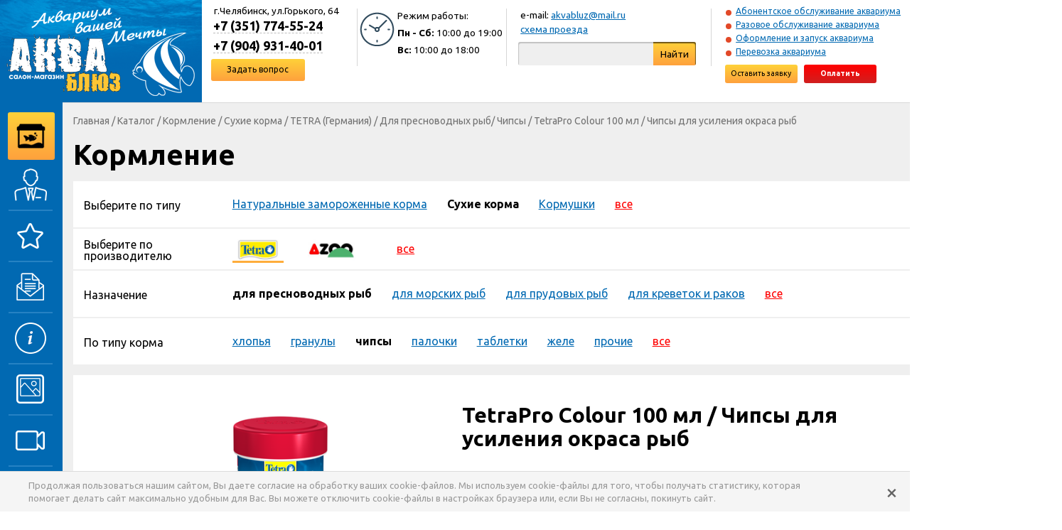

--- FILE ---
content_type: text/html; charset=utf-8
request_url: https://www.akvabluz.ru/catalog/goods/tetrapro-colour-100-ml-chipsy-dlya-usileniya-okrasa-ryb/
body_size: 9093
content:

<!DOCTYPE html>

<html>
<head>
<meta charset="utf-8"/>
<meta http-equiv="X-UA-Compatible" content="chrome=1">
<title>TetraPro Colour 100мл, Tet-140646, купить чипсы для усиления окраса аквариумных рыб</title>
<meta content="TetraPro Colour 100 мл, Tet-140646, чипсы для усиления окраса аквариумных рыб" name="keywords" /><meta content="Купить чипсы для усиления окраса аквариумных рыб TetraPro Colour 100 мл (Tet-140646) вы можете в интернет-магазине Аква Блюз по самой доступной цене (розничный магазин аквариумов в Челябинске). Производим быструю отправку товаров для аквариумов, террариумов и садовых прудов во все регионы РФ." name="description" /><meta content="4d4f1d6ecac7b818" name="yandex-verification" /><meta content="9/PcIwp0c/3/yBJ5K8KgUyWK+5YnCYbKv2SzoNxXdmc=" name="verify-v1" /><meta content="0e339ea98de8d418" name="yandex-verification" /><meta content="4d4f1d6ecac7b818" name="yandex-verification" /><meta content="OVQjbcskhgvOwfcPrZt7ODp1kLGNP4QFj2c43vhmXVE" name="google-site-verification" /><meta content="www.akvabluz.ru" property="og:site_name" /><meta content="http://www.akvabluz.ru/catalog/goods/tetrapro-colour-100-ml-chipsy-dlya-usileniya-okrasa-ryb/" property="og:url" /><meta content="article" property="og:type" /><meta content="TetraPro Colour 100 мл / Чипсы для усиления окраса рыб" property="og:title" /><meta content="Купить чипсы для усиления окраса аквариумных рыб TetraPro Colour 100 мл (Tet-140646) вы можете в интернет-магазине Аква Блюз по самой доступной цене (розничный магазин аквариумов в Челябинске). Производим быструю отправку товаров для аквариумов, террариумов и садовых прудов во все регионы РФ." property="og:description" /><meta content="http://www.akvabluz.ru/media/catalog/2017/08/11/100.png" property="og:image" />
<link href="https://fonts.googleapis.com/css?family=Ubuntu:400,400i,700,700i&amp;subset=cyrillic,cyrillic-ext,latin-ext" rel="stylesheet">
<link href="https://maxcdn.bootstrapcdn.com/font-awesome/4.7.0/css/font-awesome.min.css" rel="stylesheet">
<link rel="stylesheet" href="/media/css/style.css?20230809043827" type="text/css" />
<link rel="stylesheet" href="/media/css/additional.css?20170501083024" type="text/css" />
<link rel="stylesheet" href="/media/css/style1600.css?20190916060832" type="text/css" media="screen and (min-width: 1600px) and (max-width: 1919px)">
<link rel="stylesheet" href="/media/css/style1440.css?20180820082039" type="text/css" media="screen and (min-width: 1440px) and (max-width: 1599px)">
<link rel="stylesheet" href="/media/css/style1280.css?20190916060832" type="text/css" media="screen and (max-width: 1439px)"> <!-- 0,66666666666 -->
<link rel="stylesheet" href="https://cdn.jsdelivr.net/npm/@fancyapps/ui@5.0/dist/fancybox/fancybox.css"/>
<style>
.fancybox__content {
  padding: 0;
}
.fancybox__content iframe {
  display: block;
}
</style>
  <link rel="stylesheet" href="https://cdn.jsdelivr.net/npm/@splidejs/splide@4.1.4/dist/css/splide.min.css" integrity="sha256-5uKiXEwbaQh9cgd2/5Vp6WmMnsUr3VZZw0a8rKnOKNU=" crossorigin="anonymous">
</head>
<body>

<div class="wrapper">

<div id="top">

  <a href="/" class="logo">&nbsp;</a>

  <div class="contacts">
    <div class="address">г.Челябинск, ул.Горького, 64</div>
    <div class="phone"><span>+7 (351) 774-55-24</span></div>
    <div class="phone">
      <span>+7 (904) 931-40-01</span>
      
    </div>
    <div class="link">
      <a href="/feedbacks/" class="yellow gradient rounded">Задать вопрос</a>
    </div>
  </div>

  <div class="sep">&nbsp;</div>

  <div class="hours">
    <div class="header">Режим работы:</div>
    <div class="days"><b>Пн - Сб:</b> 10:00 до 19:00</div>
    <div class="days"><b>Вс:</b> 10:00 до 18:00</div>
  </div>

  <div class="sep">&nbsp;</div>

  <div class="search">
    <div class="link">e-mail: <a href="mailto:akvabluz@mail.ru">akvabluz@mail.ru</a></div>
    <div class="link"><a href="/contacts/">схема проезда</a></div>
    <form action="/search/" method="get">
        <input name="q" class="rounded-left" value="">
        <button class="yellow gradient rounded-right">Найти</button>
    </form>
  </div>

  <div class="sep">&nbsp;</div>

  <div class="cabinet">
    <div class="link"><a href="/services/abonentskoe-obsluzhivanie-akvariuma/">Абонентское обслуживание аквариума</a></div><div class="link"><a href="/services/razovyj-vyezd/">Разовое обслуживание аквариума</a></div><div class="link"><a href="/services/ustanovka-i-zapusk-akvariuma/">Оформление и запуск аквариума</a></div><div class="link"><a href="/services/perevozka-pereezd-akvariuma/">Перевозка аквариума</a></div>
    <div class="btns">
      <a href="/services/demand/" class="yellow gradient rounded">Оставить заявку</a>
      <a href="/cabinet/login/" class="red gradient rounded">Оплатить</a>
    </div>
  </div>

</div>

<div id="main">

<div id="sidebar">
  <div class="expander">
    <div class="catalog yellow gradient rounded">
  <a href="/catalog/"><span>Каталог товаров</span></a>
</div>
    
    <ul class="menu">
  <li class="about">
  <a href="/articles/about/">
    <span class="icon">&nbsp;</span>
    <span class="caption">О нас</span>
  </a>
</li>
  <li class="services">
  <a href="/services/">
    <span class="icon">&nbsp;</span>
    <span class="caption">Услуги</span>
  </a>
</li>
  <li class="news">
  <a href="/news/">
    <span class="icon">&nbsp;</span>
    <span class="caption">Новости</span>
  </a>
</li>
  <li class="info">
  <a href="/info/">
    <span class="icon">&nbsp;</span>
    <span class="caption">Полезная информация</span>
  </a>
</li>
  <li class="portfolio">
  <a href="/portfolio/">
    <span class="icon">&nbsp;</span>
    <span class="caption">Портфолио</span>
  </a>
</li>
  <li class="video">
  <a href="/videos/">
    <span class="icon">&nbsp;</span>
    <span class="caption">Видео</span>
  </a>
</li>
  <li class="ask">
  <a href="/feedbacks/">
    <span class="icon">&nbsp;</span>
    <span class="caption">Задать вопрос</span>
  </a>
</li>
</ul>
    <div class="sitemap">
  <a href="/sitemap/">Карта сайта</a>
</div>
    
    <div class="networks">
  <p>Присоединяйтесь к нам в соц.сетях</p>
  <div class="links">
  <a href="https://www.instagram.com/akvabluz/" class="instagram" title="Instagram" target="_blank"><i class="fa fa-instagram" aria-hidden="true"></i></a>
  <a href="https://vk.com/public74256623" class="vk" title="ВКонтакте" target="_blank"><i class="fa fa-vk" aria-hidden="true"></i></a>
  <a href="https://www.youtube.com/channel/UCOVjMz7CVbjxFs1KKnKfg6A" class="youtube-play" title="YouTube" target="_blank"><i class="fa fa-youtube-play" aria-hidden="true"></i></a>
  </div>
</div>
    <div class="subscribe">
  <div class="icon">&nbsp;</div>
  <div class="holder">
    <div class="header yellow background">Подпишитесь на рассылку</div>
    <form>
      <p>И Вы первыми узнаете о наших скидках и выгодных предложениях, новостях и новинках!</p>
      <input class="input rounded" placeholder="Ваш e-mail">
      <div class="error-row" rel="accept"></div>
<div class="row accept checkbox">
  <label>
    <input name="accept" type="checkbox" checked>
    Я подтверждаю свое <a href="/articles/soglasie-na-obrabotku-personalnyh-dannyh/" target="_blank">Согласие</a> на обработку моих персональных данных.
    С условиями <a href="/articles/politika-konfidencialnosti/" target="_blank">Политики конфиденциальности</a> ознакомлен.
  </label>
</div>
      <button class="blue gradient rounded">Подписаться</button>
    </form>
  </div>
</div>
  </div>
</div>

<div id="content">



<div class="box">
  <div class="breadcrumbs">
    <a href="/" class="home">Главная</a> / <a href="/catalog/">Каталог</a> /
  <a href="/catalog/group/kormlenie/">Кормление</a> /
  <a href="/catalog/group/kormlenie/sub/suhie-korma/">Сухие корма</a>
  / <a href="/catalog/group/kormlenie/sub/suhie-korma/manufacturer/tetra-germaniya/">TETRA (Германия)</a>
  / <a href="/catalog/group/kormlenie/sub/suhie-korma/manufacturer/tetra-germaniya/f/naznachenie/dlya-presnovodnyh-ryb/goods/">Для пресноводных рыб</a>/ <a href="/catalog/group/kormlenie/sub/suhie-korma/manufacturer/tetra-germaniya/f/tip-korma/chipsy/goods/">Чипсы</a>
  / <span>TetraPro Colour 100 мл / Чипсы для усиления окраса рыб</span>
  </div>
</div>

<div class="box content-header"><h2>Кормление</h2></div>

<div class="box filters white background">
<div class="link-list bordered">
  <div class="caption"><span>Выберите по типу</span></div>
  <div class="links">
    <a href="/catalog/group/kormlenie/sub/naturalnye-zamorozhennye-korma/">Натуральные замороженные корма</a>
    <a href="/catalog/group/kormlenie/sub/suhie-korma/" class="active">Сухие корма</a>
    <a href="/catalog/group/kormlenie/sub/kormushki/">Кормушки</a>
    <a href="/catalog/group/kormlenie/" class="all">все</a>
  </div>
</div>
<div class="man-list bordered">
  <div class="caption"><span>Выберите по производителю</span></div>
  <ul>
    <li class="active">
      <a href="/catalog/group/kormlenie/sub/suhie-korma/manufacturer/tetra-germaniya/f/naznachenie/dlya-presnovodnyh-ryb/tip-korma/chipsy/goods/" title="TETRA (Германия)"><img src="/media/catalog/2017/07/25/tetralogo.jpg" alt="TETRA (Германия)"></a>
    </li><li>
      <a href="/catalog/group/kormlenie/sub/suhie-korma/manufacturer/azoo/f/naznachenie/dlya-presnovodnyh-ryb/tip-korma/chipsy/goods/" title="AZOO (Тайвань)"><img src="/media/catalog/2017/07/20/444430428593e93c18ed16a61ceec3b7.jpg" alt="AZOO (Тайвань)"></a>
    </li>
      <li class="all"><a href="/catalog/group/kormlenie/sub/suhie-korma/f/naznachenie/dlya-presnovodnyh-ryb/tip-korma/chipsy/goods/">все</a></li>
  </ul>
</div>
<div class="link-list bordered">
  <div class="caption"><span>Назначение</span></div>
  <div class="links">
    <a href="/catalog/group/kormlenie/sub/suhie-korma/manufacturer/tetra-germaniya/f/naznachenie/dlya-presnovodnyh-ryb/tip-korma/chipsy/goods/" class="active">для пресноводных рыб</a>
    <a href="/catalog/group/kormlenie/sub/suhie-korma/manufacturer/tetra-germaniya/f/naznachenie/dlya-morskih-ryb/tip-korma/chipsy/goods/">для морских рыб</a>
    <a href="/catalog/group/kormlenie/sub/suhie-korma/manufacturer/tetra-germaniya/f/naznachenie/dlya-prudovyh-ryb/tip-korma/chipsy/goods/">для прудовых рыб</a>
    <a href="/catalog/group/kormlenie/sub/suhie-korma/manufacturer/tetra-germaniya/f/naznachenie/dlya-krevetok-i-rakov/tip-korma/chipsy/goods/">для креветок и раков</a>
    <a href="/catalog/group/kormlenie/sub/suhie-korma/manufacturer/tetra-germaniya/f/tip-korma/chipsy/goods/" class="all">все</a>
  </div>
</div><div class="link-list">
  <div class="caption"><span>По типу корма</span></div>
  <div class="links">
    <a href="/catalog/group/kormlenie/sub/suhie-korma/manufacturer/tetra-germaniya/f/naznachenie/dlya-presnovodnyh-ryb/tip-korma/hlopya/goods/">хлопья</a>
    <a href="/catalog/group/kormlenie/sub/suhie-korma/manufacturer/tetra-germaniya/f/naznachenie/dlya-presnovodnyh-ryb/tip-korma/granuly/goods/">гранулы</a>
    <a href="/catalog/group/kormlenie/sub/suhie-korma/manufacturer/tetra-germaniya/f/naznachenie/dlya-presnovodnyh-ryb/tip-korma/chipsy/goods/" class="active">чипсы</a>
    <a href="/catalog/group/kormlenie/sub/suhie-korma/manufacturer/tetra-germaniya/f/naznachenie/dlya-presnovodnyh-ryb/tip-korma/palochki/goods/">палочки</a>
    <a href="/catalog/group/kormlenie/sub/suhie-korma/manufacturer/tetra-germaniya/f/naznachenie/dlya-presnovodnyh-ryb/tip-korma/tabletki/goods/">таблетки</a>
    <a href="/catalog/group/kormlenie/sub/suhie-korma/manufacturer/tetra-germaniya/f/naznachenie/dlya-presnovodnyh-ryb/tip-korma/zhele/goods/">желе</a>
    <a href="/catalog/group/kormlenie/sub/suhie-korma/manufacturer/tetra-germaniya/f/naznachenie/dlya-presnovodnyh-ryb/tip-korma/prochie/goods/">прочие</a>
    <a href="/catalog/group/kormlenie/sub/suhie-korma/manufacturer/tetra-germaniya/f/naznachenie/dlya-presnovodnyh-ryb/goods/" class="all">все</a>
  </div>
</div>
</div>

<div class="box good-detail white background">

<div id="gallery" class="gallery">
  <div class="image">
    
    <a id="photo-6371" href="/media/catalog/2017/08/11/100_WRn453v.png" data-fancybox="gallery" data-caption="TetraPro Colour 100 мл" class="shown">
      <img src="/media/catalog/2017/08/11/100_WRn453v-512x292.png" alt="TetraPro Colour 100 мл">
    </a><a id="photo-6372" href="/media/catalog/2017/08/11/t8004409631png_0MtbIVi.png" data-fancybox="gallery" data-caption="TetraPro Colour 100 мл">
      <img src="/media/catalog/2017/08/11/t8004409631png_0MtbIVi-512x292.png" alt="TetraPro Colour 100 мл">
    </a>
  </div>
  <div class="holder">
    <ul>
      
      <li>
        <a href="#photo-6371"><img src="/media/catalog/2017/08/11/100_WRn453v-109x91.png" alt="TetraPro Colour 100 мл"></a>
      </li><li>
        <a href="#photo-6372"><img src="/media/catalog/2017/08/11/t8004409631png_0MtbIVi-109x91.png" alt="TetraPro Colour 100 мл"></a>
      </li>
    </ul>
  </div>
  <i class="fa fa-angle-left" aria-hidden="true"></i>
  <i class="fa fa-angle-right" aria-hidden="true"></i>
</div>


<div class="info">



<h1>TetraPro Colour 100 мл / Чипсы для усиления окраса рыб</h1>

<div class="good-disclaimer">
  Внимание! В розничном магазине представлен не полный ассортимент товара.<br>
  Актуальное наличие и стоимость заинтересовавшего Вас товара можно узнать по тел. +7(351)774-55-24
  или через кнопку "Уточнить наличие и цены".
</div>

<div class="text">
  <p><b>Артикул:</b> Tet-140646</p>
</div>



<div class="buttons">
  <a href="#price-popup" class="yellow gradient rounded popup-link">Уточнить наличие и цены</a>
  <a href="/catalog/goods/tetrapro-colour-100-ml-chipsy-dlya-usileniya-okrasa-ryb/feedback/" class="red gradient rounded">Задать вопрос</a>
</div>

<div class="text"><p style="text-align: justify;"><strong>Высококачественный корм для любых видов тропических рыб</strong><strong><span><span style="color: #0000ff;"><span style="font-size: 8pt;"></span></span></span></strong></div>

</div>

<div class="clear">&nbsp;</div>

</div>

<div class="text box white background"><ul>
<li style="text-align: justify;">Щадящая низкотемпературная технология изготовления для высокой питательной ценности и стабильности витаминов.</li>
<li style="text-align: justify;">С цветовым концентратом для превосходной природной окраски.</li>
<li style="text-align: justify;">Инновационная форма чипсов для минимального загрязнения воды отходами.</li>
<li style="text-align: justify;">Идеально подходит для любых видов разноцветных рыб.</li>
<li style="text-align: justify;">Легкое кормление.</li>
</ul></div>













<div class="footer">
  <div class="contacts">
    <div class="address">Салон-магазин &#34;АКВА БЛЮЗ&#34;<br>г.Челябинск, ул.Горького, 64</div>
    <div class="phone">+7 (351) 774-55-24</div>
    <div class="phone">
      +7 (904) 931-40-01<br>
      
    </div>
    <div class="social">
      <div class="icon whatsapp">WhatsApp</div>
      <div class="icon telegram">Telegram</div>
      <div class="icon viber">Viber</div>
    </div>
  </div>
  <a href="/calls/" class="call yellow gradient rounded">Заказать звонок</a>
  <div class="articles">
    <ul>
  <li><a href="/articles/garantiya-i-vozvrat/">Гарантия и возврат</a></li><li><a href="/delivery/">Доставка</a></li><li><a href="/articles/oformlenie-zakaza/">Оформление заказа</a></li><li><a href="/articles/podarochnaya-karta/">Подарочная карта</a></li><li><a href="/articles/skidki/">Скидки</a></li><li><a href="/articles/sposoby-oplaty/">Способы оплаты</a></li>
</ul>
    <ul>
  <li><a href="/articles/politika-konfidencialnosti/">Политика конфиденциальности</a></li><li><a href="/articles/soglasie-na-obrabotku-personalnyh-dannyh/">Согласие на обработку ПДн</a></li>
</ul>
    <ul>
  <li><a href="/articles/polzovatelskoe-soglashenie/">Пользовательское соглашение</a></li><li><a href="/articles/publichnaya-oferta/">Публичная оферта</a></li><li><a href="/articles/rekvizity-magazina/">Реквизиты магазина</a></li>
</ul>
  </div>
  <div class="copyrights">
    &copy; &#34;АКВА БЛЮЗ&#34; 2005-2026. Все права защищены<br>
    Копирование материалов запрещено
  </div>
  <div class="counters"><!-- Rating@Mail.ru counter -->
<script type="text/javascript">
var _tmr = window._tmr || (window._tmr = []);
_tmr.push({id: "1662791", type: "pageView", start: (new Date()).getTime()});
(function (d, w, id) {
  if (d.getElementById(id)) return;
  var ts = d.createElement("script"); ts.type = "text/javascript"; ts.async = true; ts.id = id;
  ts.src = (d.location.protocol == "https:" ? "https:" : "http:") + "//top-fwz1.mail.ru/js/code.js";
  var f = function () {var s = d.getElementsByTagName("script")[0]; s.parentNode.insertBefore(ts, s);};
  if (w.opera == "[object Opera]") { d.addEventListener("DOMContentLoaded", f, false); } else { f(); }
})(document, window, "topmailru-code");
</script><noscript><div>
<img src="//top-fwz1.mail.ru/counter?id=1662791;js=na" style="border:0;position:absolute;left:-9999px;" alt="" />
</div></noscript>
<!-- //Rating@Mail.ru counter -->
<!-- Rating@Mail.ru logo -->
<a href="https://top.mail.ru/jump?from=1662791">
<img src="//top-fwz1.mail.ru/counter?id=1662791;t=479;l=1" 
style="border:0;" height="31" width="88" alt="Рейтинг@Mail.ru" /></a>
<!-- //Rating@Mail.ru logo --><!-- Yandex.Metrika counter -->
<script type="text/javascript" >
   (function(m,e,t,r,i,k,a){m[i]=m[i]||function(){(m[i].a=m[i].a||[]).push(arguments)};
   m[i].l=1*new Date();
   for (var j = 0; j < document.scripts.length; j++) {if (document.scripts[j].src === r) { return; }}
   k=e.createElement(t),a=e.getElementsByTagName(t)[0],k.async=1,k.src=r,a.parentNode.insertBefore(k,a)})
   (window, document, "script", "https://mc.yandex.ru/metrika/tag.js", "ym");

   ym(47222196, "init", {
        clickmap:true,
        trackLinks:true,
        accurateTrackBounce:true,
        webvisor:true
   });
</script>
<noscript><div><img src="https://mc.yandex.ru/watch/47222196" style="position:absolute; left:-9999px;" alt="" /></div></noscript>
<!-- /Yandex.Metrika counter --><!--LiveInternet counter--><script type="text/javascript">
document.write("<a href='//www.liveinternet.ru/click' "+
"target=_blank><img src='//counter.yadro.ru/hit?t44.11;r"+
escape(document.referrer)+((typeof(screen)=="undefined")?"":
";s"+screen.width+"*"+screen.height+"*"+(screen.colorDepth?
screen.colorDepth:screen.pixelDepth))+";u"+escape(document.URL)+
";h"+escape(document.title.substring(0,150))+";"+Math.random()+
"' alt='' title='LiveInternet' "+
"border='0' width='31' height='31'><\/a>")
</script><!--/LiveInternet--></div>
  <div class="developers">Разработка сайта: <a href="http://rapirasoft.ru/" target="_blank">РАПИРА</a></div>
</div>

</div>

</div>

</div>

<div class="popup" id="price-popup">
  <div class="modal">
    <div class="head">
      <h5>Уточнить наличие и цены</h5>
      <a href="javascript:void(0)" class="close"><i class="fa fa-times" aria-hidden="true"></i></a>
    </div>
    <div id="toggler" class="toggler">
  <form action="/feedbacks/send/1898/price/" class="yellow background rounded">
    <div style="display: none;"><input type="hidden" name="csrfmiddlewaretoken" value="QVAU9KG0LlCsrtaRYHuKikC6lHEHiEFvse333M00SSEeQHSCWwrfEsjSsl1BEg2H" /></div>
<div class="message"></div>
    <div class="left">
      <div class="error-row" rel="name"></div>
<div class="row name input"><input name="name" type="text" placeholder="Как к Вам обращаться:" class="rounded"></div>
      <div class="error-row" rel="phone"></div>
<div class="row phone input"><input name="phone" type="text" placeholder="Контактный телефон:" class="rounded"></div>
      <div class="error-row" rel="email"></div>
<div class="row email input"><input name="email" type="text" placeholder="e-mail:" class="rounded"></div>
      <div class="error-row" rel="address"></div>
<div class="row address input"><input name="address" type="text" placeholder="Адрес доставки:" class="rounded"></div>
      <div class="submit"><button class="red gradient rounded">Отправить вопрос</button></div>
    </div>
    <div class="right">
      <div class="error-row" rel="text"></div>
<div class="row text textarea"><textarea name="text" placeholder="Ваш вопрос" class="rounded"></textarea></div>
      <div class="error-row" rel="accept"></div>
<div class="row accept checkbox">
  <label>
    <input name="accept" type="checkbox" checked>
    Я подтверждаю свое <a href="/articles/soglasie-na-obrabotku-personalnyh-dannyh/" target="_blank">Согласие</a> на обработку моих персональных данных.
    С условиями <a href="/articles/politika-konfidencialnosti/" target="_blank">Политики конфиденциальности</a> ознакомлен.
  </label>
</div>
    </div>
    <div class="clear">&nbsp;</div>
    <div class="or">
      Или вы можете позвонить по телефонам: +7 (351) 774-55-24, +7 (904) 931-40-01
      <img src="/media/images/whatsapp.png" alt=""> <span>WhatsApp</span>
      <img src="/media/images/viber.png" alt=""> <span>Viber</span>
    </div>
  </form>
</div>
  </div>
</div>

<script
  src="https://code.jquery.com/jquery-1.12.4.min.js"
  integrity="sha256-ZosEbRLbNQzLpnKIkEdrPv7lOy9C27hHQ+Xp8a4MxAQ="
  crossorigin="anonymous"></script>
<script src="/media/js/aquablues.js?20221003103722"></script>

<script src="https://cdn.jsdelivr.net/npm/@fancyapps/ui@5.0/dist/fancybox/fancybox.umd.js"></script>
<script>
  Fancybox.bind("[data-fancybox]", {
    l10n: {
      CLOSE: "Закрыть",
      NEXT: "Дальше",
      PREV: "Назад",
      MODAL: "Вы можете закрыть данное окно, нажав клавишу ESC",
      ERROR: "Что-то пошло не так. Пожалуйста, повторите попытку позже",
      IMAGE_ERROR: "Изображение не найдено",
      ELEMENT_NOT_FOUND: "HTML элемент не найден",
      AJAX_NOT_FOUND: "Ошибка загрузки AJAX : Не найдено",
      AJAX_FORBIDDEN: "Ошибка загрузки AJAX : Запрещено",
      IFRAME_ERROR: "Ошибка загрузки страницы",
      TOGGLE_ZOOM: "Переключить уровень масштаба",
      TOGGLE_THUMBS: "Переключить эскиз",
      TOGGLE_SLIDESHOW: "Переключить презентацию",
      TOGGLE_FULLSCREEN: "Переключить режим полного экрана",
      DOWNLOAD: "Скачать",
    }
  });
</script>

<script type="text/javascript">
  (function ($) {
    $(function () {
      $('#gallery').gallery();
    });
  })(jQuery);
</script>

<script type="text/javascript">
  (function ($) {
    $(function () {
      $('#toggler form').aquaDialog();
    });
  })(jQuery);
</script>

<script type="text/javascript">
  (function ($) {
    $(function () {
      $('a.popup-link').popupLinks();
    });
  })(jQuery);
</script>
<script src="https://cdn.jsdelivr.net/npm/@splidejs/splide@4.1.4/dist/js/splide.min.js" integrity="sha256-FZsW7H2V5X9TGinSjjwYJ419Xka27I8XPDmWryGlWtw=" crossorigin="anonymous"></script>
<script>
  document.addEventListener( 'DOMContentLoaded', function() {

    var rootEl = document.getElementById('similar-goods');
    if (rootEl === null) return;

    var slides = rootEl.querySelectorAll('div.item');
    if (slides.length <= 5) {
      rootEl.style.visibility = 'visible';
      return;
    }

    var splide = new Splide(rootEl, {
      type:    'loop',
      perPage: 5,
    });
    splide.mount();

  } );
</script>

<a href="#" class="scrollup">Наверх</a>

<div id="disclaimer" csrf-token="CbqDQsygXD5XF0mw7vTXg9M8zq6eRRNweuTMKuSg4a7J4e4h5kQsChtUG4t8dtaI">
  <a href="/usecookie/off/">&times;</a>
  <p>
    Продолжая пользоваться нашим сайтом, Вы даете согласие на обработку ваших cookie-файлов. Мы используем cookie-файлы для того,
    чтобы получать статистику, которая помогает делать сайт максимально удобным для Вас. Вы можете отключить cookie-файлы
    в настройках браузера или, если Вы не согласны, покинуть сайт.
  </p>
</div>

</body>
</html>